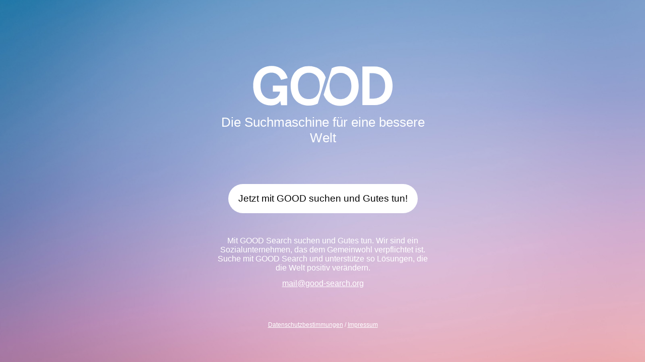

--- FILE ---
content_type: text/html
request_url: https://good-search.org/good-search.html
body_size: 1485
content:
<!doctype html>
<html lang="de">
<head>
    <meta charset="UTF-8">
    <meta name="viewport" content="width=device-width, initial-scale=1, maximum-scale=1, user-scalable=0">

<link href="/apple-touch-icon.png" rel="apple-touch-icon" sizes="180x180">
<link href="/favicon-32x32.png" rel="icon" sizes="32x32" type="image/png">
<link href="/favicon-16x16.png" rel="icon" sizes="16x16" type="image/png">
<link href="/site.webmanifest" rel="manifest">
<link href="/safari-pinned-tab.svg" rel="mask-icon">
<link href="/favicon.ico" rel="shortcut icon">
<link href="https://good-search.org/searchPlugin.xml" rel="search" title="Good Search" type="application/opensearchdescription+xml">
<meta content="#c4d7d1" name="msapplication-TileColor">
<meta content="#ffffff" name="theme-color">
<meta content="no-referrer-when-downgrade" name="referrer">

<!-- <meta name="apple-itunes-app" content="app-id=1492619036"> -->

<!-- COMMON TAGS -->
<title>GOOD Search — Die Suchmaschine für eine bessere Welt</title>
<!-- Search Engine -->
<meta content="GOOD Search ist die Suchmaschine für eine bessere Welt. Suche mit GOOD Search und unterstütze so Lösungen,
die die Welt positiv verändern." name="description">
<meta content="/images/share.png" name="image"><!-- Schema.org for Google -->
<meta content="GOOD Search — Die Suchmaschine für eine bessere Welt" itemprop="name">
<meta content="GOOD Search ist die Suchmaschine für eine bessere Welt. Suche mit GOOD Search und unterstütze so Lösungen,
die die Welt positiv verändern." itemprop="description">
<meta content="https://good-search.org/assets/img/share.png" itemprop="image"><!-- Open Graph general (Facebook, Pinterest & Google+) -->
<meta content="GOOD Search — Die Suchmaschine für eine bessere Welt" property="og:title">
<meta content="GOOD Search ist die Suchmaschine für eine bessere Welt. Suche mit GOOD Search und unterstütze so Lösungen,
die die Welt positiv verändern." property="og:description">
<meta content="https://good-search.org/assets/img/share.png" property="og:image">
<meta content="https://good-serach.org" property="og:url">
<meta content="GOOD Search — Die Suchmaschine für eine bessere Welt" property="og:site_name">
<meta content="de_de" property="og:locale">
<meta content="#" property="fb:admins">
<meta content="website" property="og:type">
<script type='application/ld+json'>

       {
         "@context": "http://www.schema.org",
         "@type": "Organization",
         "name": "GOOD Search — Die Suchmaschine für eine bessere Welt",
         "url": "mail@good-search.org",
         "logo": "/assets/img/logo-good-search.svg",
         "image": "https://good-search.org/assets/img/share.png",
         "description": "GOOD Search ist die Suchmaschine für eine bessere Welt. Suche mit GOOD Search und unterstütze so Lösungen, die die Welt positiv verändern.",
         "address": {
           "@type": "PostalAddress",
           "addressLocality": "Berlin"
         },
         "contactPoint": {
           "@type": "ContactPoint",
           "contactType": "mail@good-search.org"
         }
       }
</script>


<?php include_once('scripts.php'); ?>


</head>
<body>
<style type="text/css" style="display: none !important;">
html { 
  background: url(bg.jpg) no-repeat center center fixed; 
  -webkit-background-size: cover;
  -moz-background-size: cover;
  -o-background-size: cover;
  background-size: cover;
  }
  h1 {
  font-family: Helvetica, Arial, sans-serif;
  font-size: 26px;
  color: white;
  font-weight: 300;
  text-align: center;
  }
h2, a {
  font-family: Helvetica, Arial, sans-serif;
  font-size: 16px;
  color: white;
  font-weight: 300;
  text-align: center;
  }
  h4, a {
  font-family: Helvetica, Arial, sans-serif;
  font-size: 12px;
  color: white;
  font-weight: 300;
  text-align: center;
  }

</style>


<table style="height: 100%; width: 100%; border-collapse: collapse; border-style: none; margin-left: auto; margin-right: auto;" border="0">
<tbody>
<tr style="height: 18px;">
<td style="width: 33.3333%; height: 18px;">&nbsp;</td>
<td style="width: 33.3333%; height: 100px;">&nbsp;</td>
<td style="width: 33.3333%; height: 18px;">&nbsp;</td>
</tr>
<tr style="height: 10px;">
<td style="width: 33.3333%; height: 10px;">&nbsp;</td>
<td style="width: 33.3333%; height: 10px;">&nbsp;</td>
<td style="width: 33.3333%; height: 10px;">&nbsp;</td>
</tr>
<tr style="height: 18px;">
<td style="width: 33.3333%; height: 18px;">&nbsp;</td>
<td style="width: 33.3333%; height: 18px;"><img style="display: block; margin-left: auto; margin-right: auto; height:80px;" src="good-search.svg" alt="" />
<h1>Die Suchmaschine für eine bessere Welt<h1><br><h2> 
<!--Button-->
<center>
 <table align="center" cellspacing="0" cellpadding="0" width="100%">
   <tr>
     <td align="center" style="padding: 10px;">
       <table border="0" class="mobile-button" cellspacing="0" cellpadding="0">
         <tr>
           <td align="center" bgcolor="#ffffff" style="background-color: #ffffff; margin: auto; max-width: 600px; -webkit-border-radius: 30px; -moz-border-radius: 30px; border-radius: 30px; padding: 15px 20px; " width="100%">
           <!--[if mso]>&nbsp;<![endif]-->
               <a href="https://www.good-search.org"style="19px; font-family: Helvetica, Arial, Verdana, sans-serif; color: #000000; font-weight:normal; text-align:center; background-color: #ffffff; text-decoration: none; border: none; -webkit-border-radius: 30px; -moz-border-radius: 30px; border-radius: 30px; display: inline-block;">
                   <span style="font-size: 19px; font-family: Helvetica, Arial, Verdana, sans-serif; color: #000000; font-weight:normal; line-height:1.5em; text-align:center;">Jetzt mit GOOD suchen und Gutes tun! </span>
             </a>
           <!--[if mso]>&nbsp;<![endif]-->
           </td>
         </tr>
       </table>
     </td>
   </tr>
 </table>
</center>
<br><br>
Mit GOOD Search suchen und Gutes tun. Wir sind ein Sozialunternehmen, das dem Gemeinwohl verpflichtet ist.
Suche mit GOOD Search und unterstütze so Lösungen,
die die Welt positiv verändern.</h2><a href="mailto:mail@good-search.org"><h2>mail@good-search.org</h2></a><br><br>
<h4><a href="https://good-search.org/about/datenschutz">Datenschutzbestimmungen</a> / <a href="https://good-search.org/about/impressum">Impressum</a></h4></td>
<td style="width: 33.3333%; height: 18px;">&nbsp;</td>
</tr>
</tbody>
</table>
<p></p>
</body>
</html>

--- FILE ---
content_type: image/svg+xml
request_url: https://good-search.org/good-search.svg
body_size: 1542
content:
<?xml version="1.0" encoding="UTF-8"?>
<svg width="462px" height="133px" viewBox="0 0 462 133" version="1.1" xmlns="http://www.w3.org/2000/svg" xmlns:xlink="http://www.w3.org/1999/xlink">
    <title>good-search</title>
    <g id="Page-1" stroke="none" stroke-width="1" fill="none" fill-rule="evenodd">
        <g id="good-search" fill="#FFFFFF" fill-rule="nonzero">
            <path d="M289.6,110.3 C270.3,110.3 253.5,97.2 253.5,66.7 C253.5,36.2 270.6,23.1 289.6,23.1 C308.7,23.1 325.7,36.2 325.7,66.7 C325.7,97.2 308.7,110.3 289.6,110.3 M289.4,1.4 C279.2,1.4 269.3,3.6 260.9,7.8 L233.9,95.7 C243.3,120.4 265.1,132.3 289.4,132.3 C321.8,132.1 349.8,111 349.8,66.7 C349.8,22.4 321.8,1.4 289.4,1.4" id="Shape"></path>
            <path d="M394.5,108.3 L385.8,108.3 L385.8,24.2 L394.5,24.2 C414.8,24.2 437.3,32.4 437.3,66.3 C437.3,100.4 415.1,108.3 394.5,108.3 M402.2,2.1 L362.1,2.1 L362.1,129.8 L402.2,129.8 C432.4,129.8 461.9,110.7 461.9,65.9 C461.8,21.4 432.4,2.1 402.2,2.1" id="Shape"></path>
            <path d="M185.1,109.9 C165.8,109.9 149,96.8 149,66.3 C149,35.8 166.1,22.7 185.1,22.7 C204.4,22.7 221.2,35.8 221.2,66.3 C221.2,96.8 204.1,109.9 185.1,109.9 M185.1,0.7 C152.7,0.7 124.7,21.7 124.7,66.1 C124.7,110.4 152.7,131.5 185.1,131.5 C195.5,131.5 205.4,129.3 214.3,124.8 L240.8,38.2 C231.6,12.8 209.6,0.7 185.1,0.7" id="Shape"></path>
            <path d="M61.6,22.3 C77.2,22.3 87.1,31.7 93,46.3 L114.8,40.6 C108.1,17.3 90,0.2 61.6,0.2 C29.9,0.2 0.7,22 0.7,65.5 C0.7,109 28.9,130.9 59.6,130.9 C75.9,130.9 85.8,123.2 90.5,115.8 L93,129.9 L112.8,129.9 L112.8,65.3 L66,65.3 L66,85.1 L89.8,85.1 C88.3,96.5 79.9,109.4 61.1,109.4 C41.3,109.4 25,96.5 25,65.8 C24.9,36.1 41.3,22.3 61.6,22.3" id="Path"></path>
        </g>
    </g>
</svg>